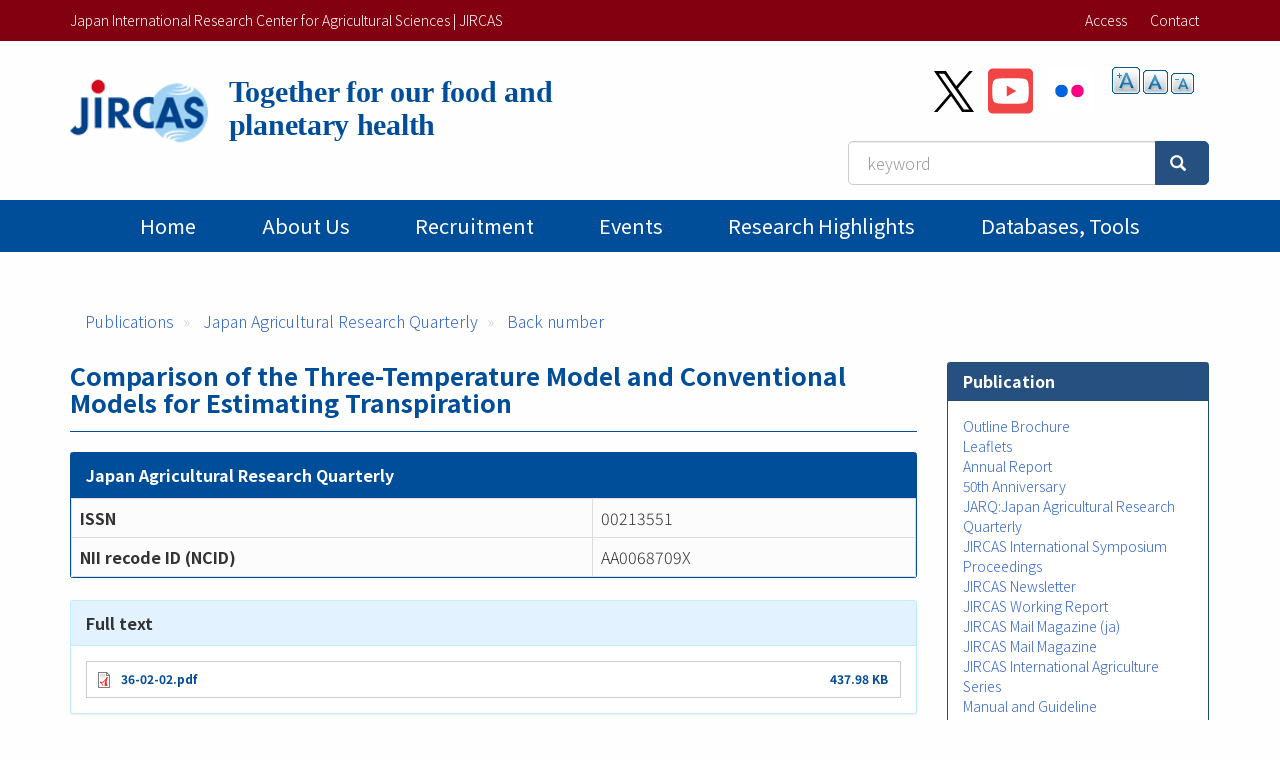

--- FILE ---
content_type: text/html; charset=UTF-8
request_url: https://www.jircas.go.jp/en/publication/jarq/36/2/73
body_size: 44526
content:
<!DOCTYPE html>
<html  lang="en" dir="ltr" prefix="content: http://purl.org/rss/1.0/modules/content/  dc: http://purl.org/dc/terms/  foaf: http://xmlns.com/foaf/0.1/  og: http://ogp.me/ns#  rdfs: http://www.w3.org/2000/01/rdf-schema#  schema: http://schema.org/  sioc: http://rdfs.org/sioc/ns#  sioct: http://rdfs.org/sioc/types#  skos: http://www.w3.org/2004/02/skos/core#  xsd: http://www.w3.org/2001/XMLSchema# ">
  <head>
    <meta charset="utf-8" />
<script async src="https://www.googletagmanager.com/gtag/js?id=G-ZTTDYVVMF4"></script>
<script>window.dataLayer = window.dataLayer || [];function gtag(){dataLayer.push(arguments)};gtag("js", new Date());gtag("set", "developer_id.dMDhkMT", true);gtag("config", "G-ZTTDYVVMF4", {"groups":"default","page_placeholder":"PLACEHOLDER_page_location","allow_ad_personalization_signals":false});</script>
<meta name="description" content="The three-temperature (3T) model is used for estimating transpiration from only temperature and net radiation. Comparison with data from a weighing lysimeter showed that the 3T model is accurate. The objectives of this study were to confirm the main advantages, possible field applications, and accuracy of the 3T model over conventional models through theoretical analysis and experimental verification. Four commonly used transpiration models were chosen for comparison: Penman - Monteith (P-M), Bowen ratio, temperature difference, and ENWATBAL models. In a verification experiment conducted in a 1-ha sorghum field, microclimate, soil, and plant variables were extensively measured. The results showed that the 3T model has 4 main advantages. The major advantage is that it is theoretically sound, simple, and easily applicable, especially in developing countries. The next advantage is that aerodynamic resistance, surface resistance, and empirical parameters are not included. As a result, the transpiration process can be more easily revealed. The third advantage is that quantitative information on transpiration can be obtained with considerably fewer measurements, especially for application to remote sensing. The fourth advantage is that there is no fetch requirement. Because of these advantages, the 3T model could be applied both at small heterogeneous sites for local measurements and in large-scale fields for remote sensing. The transpiration estimated by the 3T model and the 4 conventional models was compared with lysimeter-measured data. The transpiration estimated by the 3T and P-M models agreed with the lysimeter-measured values. The mean absolute errors (MAE) between the measured value and the value obtained by the 3T model and between the measured value and that obtained by the P-M model were 0.45 and 0.42 mm d-1, respectively. The MAE between the measured value and that obtained by the Bowen ratio model was 0.63 mm d-1, between the measured value and that obtained by the temperature difference model, 0.69 mm d-1, and between the measured value and that obtained by the ENWATBAL model, 0.88 mm d-1. These results show that the MAE values of all the 5 models were &lt; 1 mm d-1, and the performance of the 3T model was as good as that of the conventional models." />
<meta name="abstract" content="The three-temperature (3T) model is used for estimating transpiration from only temperature and net radiation. Comparison with data from a weighing lysimeter showed that the 3T model is accurate. The objectives of this study were to confirm the main advantages, possible field applications, and accuracy of the 3T model over conventional models through theoretical analysis and experimental verification. Four commonly used transpiration models were chosen for comparison: Penman - Monteith (P-M), Bowen ratio, temperature difference, and ENWATBAL models. In a verification experiment conducted in a 1-ha sorghum field, microclimate, soil, and plant variables were extensively measured. The results showed that the 3T model has 4 main advantages. The major advantage is that it is theoretically sound, simple, and easily applicable, especially in developing countries. The next advantage is that aerodynamic resistance, surface resistance, and empirical parameters are not included. As a result, the transpiration process can be more easily revealed. The third advantage is that quantitative information on transpiration can be obtained with considerably fewer measurements, especially for application to remote sensing. The fourth advantage is that there is no fetch requirement. Because of these advantages, the 3T model could be applied both at small heterogeneous sites for local measurements and in large-scale fields for remote sensing. The transpiration estimated by the 3T model and the 4 conventional models was compared with lysimeter-measured data. The transpiration estimated by the 3T and P-M models agreed with the lysimeter-measured values. The mean absolute errors (MAE) between the measured value and the value obtained by the 3T model and between the measured value and that obtained by the P-M model were 0.45 and 0.42 mm d-1, respectively. The MAE between the measured value and that obtained by the Bowen ratio model was 0.63 mm d-1, between the measured value and that obtained by the temperature difference model, 0.69 mm d-1, and between the measured value and that obtained by the ENWATBAL model, 0.88 mm d-1. These results show that the MAE values of all the 5 models were &lt; 1 mm d-1, and the performance of the 3T model was as good as that of the conventional models." />
<meta name="keywords" content="three-temperature model , transpiration , mean absolute error , Penman-Momteith , Bowen ratio , temperature difference , ENWATBAL ," />
<link rel="canonical" href="https://www.jircas.go.jp/en/publication/jarq/36/2/73" />
<link rel="icon" href="/themes/custom/jircas/favicon.ico" />
<meta name="citation_title" content="Comparison of the Three-Temperature Model and Conventional Models for Estimating Transpiration" />
<meta property="og:site_name" content="Japan International Research Center for Agricultural Sciences | JIRCAS" />
<meta property="og:type" content="article" />
<meta property="og:title" content="Comparison of the Three-Temperature Model and Conventional Models for Estimating Transpiration | 国際農研" />
<meta property="og:image" content="https://www.jircas.go.jp/sites/default/files/JIRCAS_LOGO_twittercard_144x144.png" />
<meta property="og:image:alt" content="Comparison of the Three-Temperature Model and Conventional Models for Estimating Transpiration" />
<meta name="twitter:card" content="summary" />
<meta name="twitter:site" content="@jircas_direct" />
<meta name="twitter:creator" content="@jircas_direct" />
<meta name="MobileOptimized" content="width" />
<meta name="HandheldFriendly" content="true" />
<meta name="viewport" content="width=device-width, initial-scale=1.0" />
<script type="application/ld+json">{
    "@context": "https://schema.org",
    "@graph": [
        {
            "@type": "ScholarlyArticle",
            "headline": "Comparison of the Three-Temperature Model and Conventional Models for Estimating Transpiration",
            "name": "Comparison of the Three-Temperature Model and Conventional Models for Estimating Transpiration",
            "description": "The three-temperature (3T) model is used for estimating transpiration from only temperature and net radiation. Comparison with data from a weighing lysimeter showed that the 3T model is accurate. The objectives of this study were to confirm the main advantages, possible field applications, and accuracy of the 3T model over conventional models through theoretical analysis and experimental verification. Four commonly used transpiration models were chosen for comparison: Penman - Monteith (P-M), Bowen ratio, temperature difference, and ENWATBAL models. In a verification experiment conducted in a 1-ha sorghum field, microclimate, soil, and plant variables were extensively measured. The results showed that the 3T model has 4 main advantages. The major advantage is that it is theoretically sound, simple, and easily applicable, especially in developing countries. The next advantage is that aerodynamic resistance, surface resistance, and empirical parameters are not included. As a result, the transpiration process can be more easily revealed. The third advantage is that quantitative information on transpiration can be obtained with considerably fewer measurements, especially for application to remote sensing. The fourth advantage is that there is no fetch requirement. Because of these advantages, the 3T model could be applied both at small heterogeneous sites for local measurements and in large-scale fields for remote sensing. The transpiration estimated by the 3T model and the 4 conventional models was compared with lysimeter-measured data. The transpiration estimated by the 3T and P-M models agreed with the lysimeter-measured values. The mean absolute errors (MAE) between the measured value and the value obtained by the 3T model and between the measured value and that obtained by the P-M model were 0.45 and 0.42 mm d-1, respectively. The MAE between the measured value and that obtained by the Bowen ratio model was 0.63 mm d-1, between the measured value and that obtained by the temperature difference model, 0.69 mm d-1, and between the measured value and that obtained by the ENWATBAL model, 0.88 mm d-1. These results show that the MAE values of all the 5 models were \u003C 1 mm d-1, and the performance of the 3T model was as good as that of the conventional models.",
            "about": [
                "three-temperature model",
                "transpiration",
                "mean absolute error",
                "Penman-Momteith",
                "Bowen ratio",
                "temperature difference",
                "ENWATBAL"
            ],
            "isAccessibleForFree": "True",
            "dateModified": "2021-02-25",
            "author": {
                "@type": "Person"
            },
            "publisher": {
                "@type": "Organization",
                "name": "Japan International Research Center for Agricultural Sciences"
            },
            "mainEntityOfPage": "https://www.jircas.go.jp/en/publication/jarq/36/2/73"
        },
        {
            "@type": "WebPage",
            "breadcrumb": {
                "@type": "BreadcrumbList",
                "itemListElement": [
                    {
                        "@type": "ListItem",
                        "position": 1,
                        "name": "Publications",
                        "item": "https://www.jircas.go.jp/en/publication"
                    },
                    {
                        "@type": "ListItem",
                        "position": 2,
                        "name": "Japan Agricultural Research Quarterly",
                        "item": "https://www.jircas.go.jp/en/publication/jarq"
                    },
                    {
                        "@type": "ListItem",
                        "position": 3,
                        "name": "Back number",
                        "item": "https://www.jircas.go.jp/en/publication/list/jarq"
                    }
                ]
            }
        }
    ]
}</script>
<link rel="alternate" hreflang="und" href="https://www.jircas.go.jp/en/publication/jarq/36/2/73" />
<script>window.a2a_config=window.a2a_config||{};a2a_config.callbacks=[];a2a_config.overlays=[];a2a_config.templates={};</script>

    <title>Comparison of the Three-Temperature Model and Conventional Models for Estimating Transpiration | Japan International Research Center for Agricultural Sciences | JIRCAS</title>
    <link rel="stylesheet" media="all" href="/core/modules/system/css/components/align.module.css?t8dd0n" />
<link rel="stylesheet" media="all" href="/core/modules/system/css/components/fieldgroup.module.css?t8dd0n" />
<link rel="stylesheet" media="all" href="/core/modules/system/css/components/container-inline.module.css?t8dd0n" />
<link rel="stylesheet" media="all" href="/core/modules/system/css/components/clearfix.module.css?t8dd0n" />
<link rel="stylesheet" media="all" href="/core/modules/system/css/components/details.module.css?t8dd0n" />
<link rel="stylesheet" media="all" href="/core/modules/system/css/components/hidden.module.css?t8dd0n" />
<link rel="stylesheet" media="all" href="/core/modules/system/css/components/item-list.module.css?t8dd0n" />
<link rel="stylesheet" media="all" href="/core/modules/system/css/components/js.module.css?t8dd0n" />
<link rel="stylesheet" media="all" href="/core/modules/system/css/components/nowrap.module.css?t8dd0n" />
<link rel="stylesheet" media="all" href="/core/modules/system/css/components/position-container.module.css?t8dd0n" />
<link rel="stylesheet" media="all" href="/core/modules/system/css/components/reset-appearance.module.css?t8dd0n" />
<link rel="stylesheet" media="all" href="/core/modules/system/css/components/resize.module.css?t8dd0n" />
<link rel="stylesheet" media="all" href="/core/modules/system/css/components/system-status-counter.css?t8dd0n" />
<link rel="stylesheet" media="all" href="/core/modules/system/css/components/system-status-report-counters.css?t8dd0n" />
<link rel="stylesheet" media="all" href="/core/modules/system/css/components/system-status-report-general-info.css?t8dd0n" />
<link rel="stylesheet" media="all" href="/core/modules/system/css/components/tablesort.module.css?t8dd0n" />
<link rel="stylesheet" media="all" href="/core/modules/views/css/views.module.css?t8dd0n" />
<link rel="stylesheet" media="all" href="/modules/contrib/addtoany/css/addtoany.css?t8dd0n" />
<link rel="stylesheet" media="all" href="/modules/contrib/colorbox/styles/default/colorbox_style.css?t8dd0n" />
<link rel="stylesheet" media="all" href="/modules/contrib/extlink/extlink.css?t8dd0n" />
<link rel="stylesheet" media="all" href="/modules/contrib/text_resize/css/text_resize.css?t8dd0n" />
<link rel="stylesheet" media="all" href="/modules/contrib/webform/modules/webform_bootstrap/css/webform_bootstrap.css?t8dd0n" />
<link rel="stylesheet" media="all" href="/themes/custom/jircas/css/style.css?t8dd0n" />
<link rel="stylesheet" media="print" href="/themes/custom/jircas/css/print.css?t8dd0n" />
<link rel="stylesheet" media="all" href="//fonts.googleapis.com/earlyaccess/notosansjp.css" />

    
  </head>
  <body class="path-node page-node-type-publication has-glyphicons">
    <a href="#main-content" class="visually-hidden focusable skip-link">
      Skip to main content
    </a>
    
      <div class="dialog-off-canvas-main-canvas" data-off-canvas-main-canvas>
    <div class="wrap-content content-en">


          <header id="navbar" role="banner">

      <div class="header-top">
        <div class="container">
                                <button type="button" class="navbar-toggle" data-toggle="collapse" data-target="#navbar-collapse">
              <span class="sr-only">Toggle navigation</span>
              <span class="icon-bar"></span>
              <span class="icon-bar"></span>
              <span class="icon-bar"></span>
            </button>
                   
          <div class="row">
            <div class="hidden-xs col-sm-12 col-md-6">Japan International Research Center for Agricultural Sciences | JIRCAS</div>
            <div class="col-sm-12 col-md-6">           
                                                                <div class="region region-top-bar">
    <nav role="navigation" aria-labelledby="block-menu-topbar-menu" id="block-menu-topbar">
            
  <h2 class="visually-hidden" id="block-menu-topbar-menu">トップメニューバー</h2>
  

        
      <ul class="menu menu--menu-top-bar list-inline">
                      <li class="first">
                                        <a href="/en/access" data-drupal-link-system-path="taxonomy/term/20">Access</a>
              </li>
                      <li class="last">
                                        <a href="/en/form" data-drupal-link-system-path="taxonomy/term/21">Contact</a>
              </li>
        </ul>
  

  </nav>
<section class="language-switcher-language-url block block-language block-language-blocklanguage-content clearfix" id="block-lang-switch" role="navigation">
  
    

      
  </section>


  </div>

                                          </div>
          </div>
        </div>
      </div>

      <div class="container">
        <div class="row">
          <div class="col-md-7">
            <div class="navbar-header">
                <div class="region region-navigation">
    <p class="site-slogan">  </p>
<div class="navbar-header">
<a href="/en" title="Home">

	<div class="media">
		<div class="media-left">
			<img class="site-logo site-logo_en" src="/themes/custom/jircas/images/logo_en.png" alt="home" height="75">
		</div>
		<div class="media-body">
			<h1 class="site-title-header_en">Together for our food and <br>planetary health</h1>
		</div>
	</div>
</a>
</div>

  </div>

            </div>
          </div>
          <div class="col-md-5">
              <div class="region region-header-second">
    <section id="block-sns-buttons" class="block block-fixed-block-content block-fixed-block-contentsns-buttons clearfix">
  
    

      
            <div class="field field--name-body field--type-text-with-summary field--label-hidden field--item"><ul class="list-inline my-4">
	<li><a href="https://x.com/jircas_direct" rel="noopener noreferrer" target="_blank"><img height="45" src="/themes/custom/jircas/images/icon_x-black.svg" width="40" /></a></li>
	<li><a href="https://www.youtube.com/c/JircasGoJp" rel="noopener noreferrer" target="_blank"><img height="50" src="/themes/custom/jircas/images/icon_youtube.svg" width="45" /></a></li>
	<li><a href="https://www.flickr.com/jircas" rel="noopener noreferrer" target="_blank"><img height="50" src="/themes/custom/jircas/images/icon_flickr.svg" width="45" /></a></li>
</ul>
</div>
      
  </section>

<section id="block-text-resize" class="hidden-xs hidden-sm block block-text-resize block-text-resize-block clearfix">
  
    

      <div class="content"><a href="javascript:;" class="changer" id="text_resize_decrease"><sup>-</sup>A</a> <a href="javascript:;" class="changer" id="text_resize_reset">A</a> <a href="javascript:;" class="changer" id="text_resize_increase"><sup>+</sup>A</a><div id="text_resize_clear"></div></div>

  </section>


  </div>

              <div class="region region-search-box">
    <section id="block-searchbox-jircas" class="mb-4 pull-right block block-fixed-block-content block-fixed-block-contentsearchbox-jircas clearfix">
  
    

      
            <div class="field field--name-body field--type-text-with-summary field--label-hidden field--item"><form accept-charset="UTF-8" action="/en/pagesearch" data-once="form-updated" method="get">
<div class="input-group"><input class="form-text form-control" data-drupal-selector="edit-kywd" id="edit-kywd--2" maxlength="128" name="kywd" placeholder="keyword" size="30" tabindex="-1" type="text" value="" /><span class="input-group-btn "><button class="button js-form-submit form-submit btn-primary btn icon-before" data-drupal-selector="edit-submit-search-metadata-2" id="edit-submit-search-metadata--2" tabindex="-1" type="submit" value="Search"><span class="icon glyphicon glyphicon-search" aria-hidden="true"></span></button></span></div>
</form>
</div>
      
  </section>


  </div>

          </div>
        </div>
      </div>

                    <div id="navbar-collapse" class="gnav navbar-collapse collapse">
          <div class="container">
              <div class="region region-navigation-collapsible">
    <nav role="navigation" aria-labelledby="block-main-menu-menu" id="block-main-menu">
            
  <h2 class="visually-hidden" id="block-main-menu-menu">Main menu</h2>
  

        




      <ul class="menu menu--main nav navbar-nav">
                            <li class="first">
                                        <a href="/en" data-drupal-link-system-path="&lt;front&gt;">Home</a>
              </li>
                                  <li>
                                        <a href="/en/about/jircas" data-drupal-link-system-path="node/434">About Us</a>
              </li>
                                  <li>
                                        <a href="/en/recruitment" data-drupal-link-system-path="recruitment">Recruitment</a>
              </li>
                                  <li>
                                        <a href="/en/event" data-drupal-link-system-path="event">Events</a>
              </li>
                                  <li>
                                        <a href="/en/publication/research_results/list" data-drupal-link-system-path="publication/research_results/list">Research Highlights</a>
              </li>
                                                                                                    <li>
                                        <a href="/en/database" data-drupal-link-system-path="database">Databases, tools</a>
              </li>
                                    </ul>
  


  </nav>

  </div>

          </div>
        </div>
          </header>
  


  <div role="main" class="main-container container js-quickedit-main-content">
                    <div class="region region-page-header">
    <div data-drupal-messages-fallback class="hidden"></div>
    <ol class="breadcrumb">
          <li >
                  <a href="/en/publication">Publications</a>
              </li>
          <li >
                  <a href="/en/publication/jarq">Japan Agricultural Research Quarterly</a>
              </li>
          <li >
                  <a href="/en/publication/list/jarq">Back number</a>
              </li>
      </ol>


  </div>

          
    <div class="row">

            
                  <section class="col-sm-9">

                
                          <a id="main-content"></a>
            <div class="region region-content">
        <h1 class="page-header">Comparison of the Three-Temperature Model and Conventional Models for Estimating Transpiration</h1>

  



<div  class="panel panel-primary">
            <div  class="panel-heading">
        
                          <div  class="span" >
      Japan Agricultural Research Quarterly</div>
      
  
    </div>

    
                  <div class="views-element-container form-group"><div class="view view-journal-reference-item view-id-journal_reference_item view-display-id-block js-view-dom-id-6493f80f2da0e0d563b93143a9999c486aec0eb752436ddc7e134f847f692eac">
  
    
      
      <div class="view-content">
          <div>
<table  class="table table-bordered">
            <tr >
            <th  class="field-label-above">ISSN</th>
  
                          <td  >
      00213551</td>
      
  
    </tr>

      <tr >
            <th  class="field-label-above">NII recode ID (NCID)</th>
  
                          <td  >
      AA0068709X</td>
      
  
    </tr>


  </table>


</div>

    </div>
  
          </div>
</div>

      
  


  </div>

<div  class="media mb-4">
      
<div  class="media-body">
            <div  class="panel panel-info">
            <div  class="panel-heading field-label-above">Full text</div>
  
            <div  class="panel-body">
                                <div  >
      <span rel="rdfs:seeAlso" class="file file--mime-application-pdf file--application-pdf icon-before"><span class="file-icon"><span class="icon glyphicon glyphicon-file text-primary" aria-hidden="true"></span></span><span class="file-link"><a href="https://www.jircas.go.jp/sites/default/files/publication/jarq/36-02-02_0.pdf" type="application/pdf; length=448493" title="Open file in new window" target="_blank" data-toggle="tooltip" data-placement="bottom">36-02-02.pdf</a></span><span class="file-size">437.98 KB</span></span></div>
      
      </div>
  
    </div>

    
                          <div  class="text-align-justify pr-1" >
      <p>The three-temperature (3T) model is used for estimating transpiration from only temperature and net radiation. Comparison with data from a weighing lysimeter showed that the 3T model is accurate. The objectives of this study were to confirm the main advantages, possible field applications, and accuracy of the 3T model over conventional models through theoretical analysis and experimental verification. Four commonly used transpiration models were chosen for comparison: Penman - Monteith (P-M), Bowen ratio, temperature difference, and ENWATBAL models. In a verification experiment conducted in a 1-ha sorghum field, microclimate, soil, and plant variables were extensively measured. The results showed that the 3T model has 4 main advantages. The major advantage is that it is theoretically sound, simple, and easily applicable, especially in developing countries. The next advantage is that aerodynamic resistance, surface resistance, and empirical parameters are not included. As a result, the transpiration process can be more easily revealed. The third advantage is that quantitative information on transpiration can be obtained with considerably fewer measurements, especially for application to remote sensing. The fourth advantage is that there is no fetch requirement. Because of these advantages, the 3T model could be applied both at small heterogeneous sites for local measurements and in large-scale fields for remote sensing. The transpiration estimated by the 3T model and the 4 conventional models was compared with lysimeter-measured data. The transpiration estimated by the 3T and P-M models agreed with the lysimeter-measured values. The mean absolute errors (<em>MAE</em>) between the measured value and the value obtained by the 3T model and between the measured value and that obtained by the P-M model were 0.45 and 0.42 mm d<sup>-1</sup>, respectively. The <em>MAE</em> between the measured value and that obtained by the Bowen ratio model was 0.63 mm d<sup>-1</sup>, between the measured value and that obtained by the temperature difference model, 0.69 mm d<sup>-1</sup>, and between the measured value and that obtained by the ENWATBAL model, 0.88 mm d<sup>-1</sup>. These results show that the <em>MAE</em> values of all the 5 models were &lt; 1 mm d<sup>-1</sup>, and the performance of the 3T model was as good as that of the conventional models.</p>
</div>
      
  


  </div>

  </div>

<table  class="table-bordered">
            <tr >
            <th  class="field-label-above">Date of issued</th>
  
            <td >
                        <time datetime="2002-04-01T12:00:00Z" property="prism:publicationDate" datatype="xsd:dateTime">2002-04-01</time>

      
      </td>
  
    </tr>

      <tr >
            <th  class="field-label-above">Creator</th>
  
            <td >
                                <span  class="list-span" >
      QIU Guo Yu</span>
                        <span  class="list-span" >
      MIYAMOTO Koichi</span>
                        <span  class="list-span" >
      SASE Sadanori</span>
                        <span  class="list-span" >
      GAO Yong</span>
                        <span  class="list-span" >
      SHI Peijun</span>
                        <span  class="list-span" >
      YANO Tomohisa</span>
      
      </td>
  
    </tr>

      <tr >
            <th  class="field-label-above">Subject</th>
  
            <td >
                                <span  class="list-span" >
      <p>three-temperature model</p>
</span>
                        <span  class="list-span" >
      <p> transpiration</p>
</span>
                        <span  class="list-span" >
      <p> mean absolute error</p>
</span>
                        <span  class="list-span" >
      <p> Penman-Momteith</p>
</span>
                        <span  class="list-span" >
      <p> Bowen ratio</p>
</span>
                        <span  class="list-span" >
      <p> temperature difference</p>
</span>
                        <span  class="list-span" >
      <p> ENWATBAL </p>
</span>
      
      </td>
  
    </tr>

      <tr >
            <th  class="field-label-above">Publisher</th>
  
            <td >
                                <span  class="list-span" >
      Japan International Research Center for Agricultural Sciences</span>
      
      </td>
  
    </tr>

      <tr >
            <th  class="field-label-above">Available Online</th>
  
            <td >
                        <time datetime="2002-04-01T12:00:00Z" property="dc:date">2002-04-01</time>

      
      </td>
  
    </tr>

      <tr >
            <th  class="field-label-above">NII resource type vocabulary</th>
  
            <td >
                        Journal Article
      
      </td>
  
    </tr>

      <tr >
            <th  class="field-label-above">Volume</th>
  
            <td >
                        36
      
      </td>
  
    </tr>

      <tr >
            <th  class="field-label-above">Issue</th>
  
            <td >
                        2
      
      </td>
  
    </tr>

      <tr >
            <th  class="field-label-above">spage</th>
  
            <td >
                        73
      
      </td>
  
    </tr>

      <tr >
            <th  class="field-label-above">epage</th>
  
            <td >
                        82
      
      </td>
  
    </tr>

      <tr >
            <th  class="field-label-above">DOI</th>
  
            <td >
                        10.6090/jarq.36.73
      
      </td>
  
    </tr>

      <tr >
            <th  class="field-label-above">Rights</th>
  
            <td >
                        Japan International Research Center for Agricultural Sciences
      
      </td>
  
    </tr>

      <tr >
            <th  class="field-label-above">Language</th>
  
            <td >
                        eng
      
      </td>
  
    </tr>


  </table>
        <h2  class="article-subtitle field-label-above">Related Publication</h2>
  
                  <div class="views-element-container form-group"><div class="view view-related-pages view-id-related_pages view-display-id-block_2 js-view-dom-id-18b6a120f3b02a042ad497c3475dc82f46cfee3faf5ae098e2a4778a3550ac75">
  
    
      
      <div class="view-content">
      <div>
  
  <ul class="list-unstyled">

          <li class="mb-2"><span class="label label-primary">Publications</span> <a href="/en/publication/jarq/34/1/29" hreflang="und">Detection of Crop Transpiration and Water Stress by Temperature-Related Approach under Field and Greenhouse Conditions</a> (Japan Agricultural Research Quarterly)</li>
          <li class="mb-2"><span class="label label-primary">Publications</span> <a href="/en/publication/jarq/52/3/173" hreflang="und">Natural <sup>15</sup>N Abundance Can Aid the Discrimination of Organic and Conventional Rice</a> (Japan Agricultural Research Quarterly)</li>
          <li class="mb-2"><span class="label label-primary">Publications</span> <a href="/en/publication/jircas_working_report/63/87" hreflang="und">Comparison of DNA marker analysis of the blast resistance genes <i>Pib</i> and <i>Pita</i> in IRRI-bred rice varieties with gene estimation by conventional genetic analysis</a> (JIRCAS Working Report)</li>
          <li class="mb-2"><span class="label label-primary">Publications</span> <a href="/en/publication/jarq/22/3/214" hreflang="und">Grassland Management Models</a> (Japan Agricultural Research Quarterly)</li>
          <li class="mb-2"><span class="label label-primary">Publications</span> <a href="/en/publication/jarq/2019j11" hreflang="und">Analysis of Salinity Behavior in Hakata Bay after Heavy Rainfall Using a Three-dimensional σ-Coordinate Model</a> (Japan Agricultural Research Quarterly)</li>
    
  </ul>

</div>

    </div>
  
          </div>
</div>

      
  





  </div>

          
              </section>

                              <aside class="col-sm-3" role="complementary">
              <div class="region region-sidebar-second">
    <section id="block-menu-publication" class="block block-menu-block block-menu-blockmain clearfix panel panel-success">
  
      <h2 class="block-title">Publication</h2>
    

      
      <ul class="menu list-unstyled p-4 menu-aside">
                      <li class="first">
                                        <a href="/en/publication/outline" data-drupal-link-system-path="publication/outline">Outline Brochure</a>

            

      </li>
                      <li>
                                        <a href="/en/publication/leaflet" data-drupal-link-system-path="publication/leaflet">Leaflets</a>

            

      </li>
                      <li>
                                        <a href="/en/publication/annual_report" data-drupal-link-system-path="publication/annual_report">Annual Report</a>

            

      </li>
                      <li>
                                        <a href="/en/publication/50thanniversary" data-drupal-link-system-path="node/24094">50th Anniversary</a>

            

      </li>
                      <li>
                                        <a href="/en/publication/jarq" data-drupal-link-system-path="node/20746">JARQ:Japan Agricultural Research Quarterly</a>

            

      </li>
                      <li>
                                        <a href="/en/publication/plist/proceedings" data-drupal-link-system-path="publication/plist/proceedings">JIRCAS International Symposium Proceedings</a>

            

      </li>
                      <li>
                                        <a href="/en/publication/jircas_newsletter" data-drupal-link-system-path="publication/jircas_newsletter">JIRCAS Newsletter</a>

            

      </li>
                      <li>
                                        <a href="/en/publication/plist/jircas_working_report" data-drupal-link-system-path="publication/plist/jircas_working_report">JIRCAS Working Report</a>

            

      </li>
                      <li>
                                        <a href="/en/publication/jircas_mailmagazine" data-drupal-link-system-path="publication/jircas_mailmagazine">JIRCAS Mail Magazine (ja)</a>

            

      </li>
                      <li>
                                        <a href="/en/publication/jircas_mailmagazine_en" data-drupal-link-system-path="publication/jircas_mailmagazine_en">JIRCAS Mail Magazine</a>

            

      </li>
                      <li>
                                        <a href="/en/publication/international_agriculture_series" data-drupal-link-system-path="publication/international_agriculture_series">JIRCAS International Agriculture Series</a>

            

      </li>
                      <li>
                                        <a href="/en/publication/manual_guideline" data-drupal-link-system-path="node/21772">Manual and Guideline</a>

            

      </li>
                      <li>
                                        <a href="/en/publication/research_results" data-drupal-link-system-path="publication/research_results">国際農林水産業研究成果情報</a>

            

      </li>
                      <li>
                                        <a href="/en/publication/jlist/jircas_journal" data-drupal-link-system-path="publication/jlist/jircas_journal">JIRCAS Journal</a>

            

      </li>
                      <li>
                                        <a href="/en/publication/research_highlights" data-drupal-link-system-path="publication/research_highlights">Research Highlights</a>

            

      </li>
                      <li class="last">
                                        <a href="/en/publication/intlsymp" data-drupal-link-system-path="publication/intlsymp">JIRCAS international symposium series</a>

            

      </li>
        </ul>
  

  </section>


  </div>

          </aside>
                  </div>
  </div>

</div><!-- .wrap-content -->

<footer class="footer">
	<div class="footer-top">
    <div class="container">
        <div class="region region-footer-top">
    <nav role="navigation" aria-labelledby="block-menu-footer-menu" id="block-menu-footer">
            
  <h2 class="visually-hidden" id="block-menu-footer-menu">フッターメニュー</h2>
  

        
      <ul class="menu menu--menu-footer-sitemap list-inline">
                      <li class="first">
                                        <a href="/en/about/guide" data-drupal-link-system-path="node/424">Terms of Use</a>
              </li>
                      <li>
                                        <a href="/en/about/privacy" data-drupal-link-system-path="node/4014">Privacy Policy</a>
              </li>
                      <li class="last">
                                        <a href="/en/sitemap" data-drupal-link-system-path="node/3999">Sitemap</a>
              </li>
        </ul>
  

  </nav>

  </div>

		</div>
	</div>
	<div class="footer-middle">
    <div class="container">  <div class="region region-footer-middle">
    <section id="block-address" class="block block-fixed-block-content block-fixed-block-contentaddress clearfix">
  
    

      
            <div class="field field--name-body field--type-text-with-summary field--label-hidden field--item"><div class="row small">
<div class="col-sm-3">
<p style="margin: 0 0 4px;"><strong>Japan International Research Center for Agricultural Sciences</strong></p>
Headquarters: 1-1 Ohwashi, Tsukuba<br />
Ibaraki 305-8686 Japan<br />
Tel: +81-29-838-6313<br />
Fax: +81-29-838-6316</div>

<div class="col-sm-5">
<p style="margin: 0 0 4px;"><strong>JIRCAS Tropical Agriculture Research Front</strong></p>
1091-1 Maezato-Kawarabaru, Ishigaki<br />
Okinawa 907-0002 Japan<br />
Tel: +81-980-82-2306<br />
Fax: +81-980-82-0614</div>
</div>
</div>
      
  </section>


  </div>
</div>
	</div>
    <div class="footer-copyright text-center">
    <div class=" container"><span class="sm-block">©2026
    JIRCAS.
          <a href="/en/about/guide">Some rights reserved.</a></span> <span class="sm-block">JCN 7050005005215</span>
        </div>
  </div>
</footer>

  </div>

    
    <script type="application/json" data-drupal-selector="drupal-settings-json">{"path":{"baseUrl":"\/","pathPrefix":"en\/","currentPath":"node\/10993","currentPathIsAdmin":false,"isFront":false,"currentLanguage":"en"},"pluralDelimiter":"\u0003","suppressDeprecationErrors":true,"colorbox":{"opacity":"0.85","current":"{current} of {total}","previous":"\u00ab Prev","next":"Next \u00bb","close":"Close","maxWidth":"98%","maxHeight":"98%","fixed":true,"mobiledetect":true,"mobiledevicewidth":"480px"},"google_analytics":{"account":"G-ZTTDYVVMF4","trackOutbound":true,"trackMailto":true,"trackTel":true,"trackDownload":true,"trackDownloadExtensions":"7z|aac|arc|arj|asf|asx|avi|bin|csv|doc(x|m)?|dot(x|m)?|exe|flv|gif|gz|gzip|hqx|jar|jpe?g|js|mp(2|3|4|e?g)|mov(ie)?|msi|msp|pdf|phps|png|ppt(x|m)?|pot(x|m)?|pps(x|m)?|ppam|sld(x|m)?|thmx|qtm?|ra(m|r)?|sea|sit|tar|tgz|torrent|txt|wav|wma|wmv|wpd|xls(x|m|b)?|xlt(x|m)|xlam|xml|z|zip","trackColorbox":true},"data":{"extlink":{"extTarget":true,"extTargetNoOverride":true,"extNofollow":false,"extNoreferrer":true,"extFollowNoOverride":false,"extClass":"ext","extLabel":"(link is external)","extImgClass":false,"extSubdomains":false,"extExclude":"","extInclude":"","extCssExclude":"","extCssExplicit":"","extAlert":false,"extAlertText":"This link will take you to an external web site. We are not responsible for their content.","mailtoClass":"mailto","mailtoLabel":"(link sends email)","extUseFontAwesome":false,"extIconPlacement":"append","extFaLinkClasses":"fa fa-external-link","extFaMailtoClasses":"fa fa-envelope-o","whitelistedDomains":[]}},"bootstrap":{"forms_has_error_value_toggle":1,"modal_animation":1,"modal_backdrop":"true","modal_focus_input":1,"modal_keyboard":1,"modal_select_text":1,"modal_show":1,"modal_size":"","popover_enabled":1,"popover_animation":1,"popover_auto_close":1,"popover_container":"body","popover_content":"","popover_delay":"0","popover_html":0,"popover_placement":"right","popover_selector":"","popover_title":"","popover_trigger":"click","tooltip_enabled":1,"tooltip_animation":1,"tooltip_container":"body","tooltip_delay":"0","tooltip_html":0,"tooltip_placement":"auto left","tooltip_selector":"","tooltip_trigger":"hover"},"field_group":{"html_element":{"mode":"publication_detail","context":"view","settings":{"classes":"table table-bordered","show_empty_fields":false,"id":"","element":"table","show_label":false,"label_element":"div","label_element_classes":"","attributes":"","effect":"none","speed":"fast"}}},"text_resize":{"text_resize_scope":"body","text_resize_minimum":12,"text_resize_maximum":25,"text_resize_line_height_allow":false,"text_resize_line_height_min":16,"text_resize_line_height_max":36},"csp":{"nonce":"lBWVbdIBZ-UPddgst7UevA"},"user":{"uid":0,"permissionsHash":"eec42f37a9b5ea8532f4ff893b0fdb42c16894a93e723274ba1f3d4cd253e4fc"}}</script>
<script src="/core/assets/vendor/jquery/jquery.min.js?v=3.7.1"></script>
<script src="/core/assets/vendor/underscore/underscore-min.js?v=1.13.7"></script>
<script src="/core/assets/vendor/once/once.min.js?v=1.0.1"></script>
<script src="/sites/default/files/languages/en_IUm16n5PerRYo1dSByrTQHYt5IdHGSXkCJew-c9eZYg.js?t8dd0n"></script>
<script src="/core/misc/drupalSettingsLoader.js?v=10.5.6"></script>
<script src="/core/misc/drupal.js?v=10.5.6"></script>
<script src="/core/misc/drupal.init.js?v=10.5.6"></script>
<script src="https://static.addtoany.com/menu/page.js" async></script>
<script src="/modules/contrib/addtoany/js/addtoany.js?v=10.5.6"></script>
<script src="/themes/custom/jircas/bootstrap/assets/javascripts/bootstrap/affix.js?t8dd0n"></script>
<script src="/themes/custom/jircas/bootstrap/assets/javascripts/bootstrap/alert.js?t8dd0n"></script>
<script src="/themes/custom/jircas/bootstrap/assets/javascripts/bootstrap/button.js?t8dd0n"></script>
<script src="/themes/custom/jircas/bootstrap/assets/javascripts/bootstrap/carousel.js?t8dd0n"></script>
<script src="/themes/custom/jircas/bootstrap/assets/javascripts/bootstrap/collapse.js?t8dd0n"></script>
<script src="/themes/custom/jircas/bootstrap/assets/javascripts/bootstrap/dropdown.js?t8dd0n"></script>
<script src="/themes/custom/jircas/bootstrap/assets/javascripts/bootstrap/modal.js?t8dd0n"></script>
<script src="/themes/custom/jircas/bootstrap/assets/javascripts/bootstrap/tooltip.js?t8dd0n"></script>
<script src="/themes/custom/jircas/bootstrap/assets/javascripts/bootstrap/popover.js?t8dd0n"></script>
<script src="/themes/custom/jircas/bootstrap/assets/javascripts/bootstrap/scrollspy.js?t8dd0n"></script>
<script src="/themes/custom/jircas/bootstrap/assets/javascripts/bootstrap/tab.js?t8dd0n"></script>
<script src="/themes/custom/jircas/bootstrap/assets/javascripts/bootstrap/transition.js?t8dd0n"></script>
<script src="/themes/custom/jircas/js/jquery.matchHeight-min.js?t8dd0n"></script>
<script src="/themes/custom/jircas/js/script.js?t8dd0n"></script>
<script src="/themes/contrib/bootstrap/js/drupal.bootstrap.js?t8dd0n"></script>
<script src="/themes/contrib/bootstrap/js/attributes.js?t8dd0n"></script>
<script src="/themes/contrib/bootstrap/js/theme.js?t8dd0n"></script>
<script src="/themes/contrib/bootstrap/js/popover.js?t8dd0n"></script>
<script src="/themes/contrib/bootstrap/js/tooltip.js?t8dd0n"></script>
<script src="/modules/contrib/colorbox/js/colorbox.js?v=10.5.6"></script>
<script src="/modules/contrib/colorbox/styles/default/colorbox_style.js?v=10.5.6"></script>
<script src="/libraries/colorbox/jquery.colorbox-min.js?v=10.5.6"></script>
<script src="/modules/contrib/colorbox_inline/js/colorbox_inline.js?t8dd0n"></script>
<script src="/modules/contrib/extlink/extlink.js?v=10.5.6"></script>
<script src="/modules/contrib/google_analytics/js/google_analytics.js?v=10.5.6"></script>
<script src="/modules/custom/meta_datetime/js/meta_datetime.js?v=1.x"></script>
<script src="/modules/contrib/text_resize/js/text_resize.js?t8dd0n"></script>
<script src="/modules/contrib/webform/js/webform.behaviors.js?v=10.5.6"></script>
<script src="/core/misc/states.js?v=10.5.6"></script>
<script src="/themes/contrib/bootstrap/js/misc/states.js?t8dd0n"></script>
<script src="/modules/contrib/webform/js/webform.states.js?v=10.5.6"></script>
<script src="/modules/contrib/webform/modules/webform_bootstrap/js/webform_bootstrap.states.js?v=10.5.6"></script>

  </body>
</html>


--- FILE ---
content_type: image/svg+xml
request_url: https://www.jircas.go.jp/themes/custom/jircas/images/icon_youtube.svg
body_size: 1138
content:
<?xml version="1.0" encoding="UTF-8"?>
<svg width="448px" height="448px" viewBox="0 0 448 448" version="1.1" xmlns="http://www.w3.org/2000/svg" xmlns:xlink="http://www.w3.org/1999/xlink">
    <title>youtube-square-brands</title>
    <g id="Page-1" stroke="none" stroke-width="1" fill="none" fill-rule="evenodd">
        <g id="youtube-square-brands">
            <rect id="Rectangle" fill="#FFFFFF" x="42" y="90" width="363" height="262"></rect>
            <path d="M186.8,170.1 L282,224.2 L186.8,278.3 L186.8,170.1 Z M448,48 L448,400 C448,426.5 426.5,448 400,448 L48,448 C21.5,448 0,426.5 0,400 L0,48 C0,21.5 21.5,0 48,0 L400,0 C426.5,0 448,21.5 448,48 Z M406,224.3 C406,224.3 406,164.7 398.4,136.1 C394.2,120.3 381.9,107.9 366.2,103.7 C337.9,96 224,96 224,96 C224,96 110.1,96 81.8,103.7 C66.1,107.9 53.8,120.3 49.6,136.1 C42,164.6 42,224.3 42,224.3 C42,224.3 42,283.9 49.6,312.5 C53.8,328.3 66.1,340.2 81.8,344.4 C110.1,352 224,352 224,352 C224,352 337.9,352 366.2,344.3 C381.9,340.1 394.2,328.2 398.4,312.4 C406,283.9 406,224.3 406,224.3 L406,224.3 Z" id="Shape" fill="#F14444" fill-rule="nonzero"></path>
        </g>
    </g>
</svg>